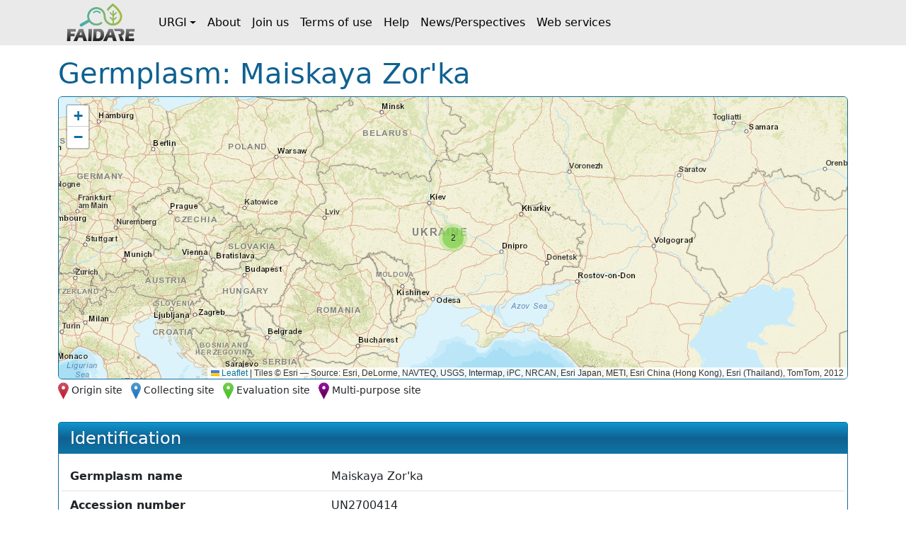

--- FILE ---
content_type: text/html;charset=UTF-8
request_url: https://urgi.versailles.inrae.fr/faidare/germplasms/dXJuOklOUkFFLVVSR0kvZ2VybXBsYXNtLzExODM3Ng==
body_size: 2598
content:
<!DOCTYPE html>

<html
  lang="fr"
>
  <head>
    <title>
      Germplasm: Maiskaya Zor&#39;ka
    </title>

    <meta http-equiv="Content-Type" content="text/html; charset=UTF-8" />
    <meta content="width=device-width, initial-scale=1" name="viewport" />

    <link href="/faidare/resources/style.bd78ec1eca4522b2c456.css" rel="stylesheet" />

    <link
      rel="shortcut icon"
      href="/faidare/resources/images/favicon.ico"
      type="image/x-icon"
    />
  </head>

  <body>
    <nav class="navbar navbar-expand-lg navbar-light py-0">
      <div class="container">
        <a
          class="navbar-brand d-flex align-items-center p-2"
          href="https://urgi.versailles.inrae.fr/faidare"
        >
          <img src="/faidare/resources/images/logo.png" style="height: 56px" />
        </a>
        <button
          class="navbar-toggler"
          type="button"
          data-bs-toggle="collapse"
          data-bs-target="#navbarContent"
          aria-controls="navbarContent"
          aria-expanded="false"
          aria-label="Toggle navigation"
        >
          <span class="navbar-toggler-icon"></span>
        </button>
        <div class="collapse navbar-collapse" id="navbarContent">
          <ul class="navbar-nav me-auto">
            
              
              <li
                class="nav-item dropdown"
              >
                <a
                  class="nav-link dropdown-toggle d-flex align-items-center"
                  id="navbar-dropdown-navbar.urgi"
                  href="#"
                  role="button"
                  data-bs-toggle="dropdown"
                  aria-expanded="false"
                >URGI</a>
                <ul
                  class="dropdown-menu"
                  aria-labelledby="navbar-dropdown-navbar.urgi"
                >
                  <li>
                    <a
                      class="dropdown-item"
                      href="https://urgi.versailles.inrae.fr"
                    >Home</a>
                  </li>
                  <li>
                    <a
                      class="dropdown-item"
                      href="https://urgi.versailles.inrae.fr/About-us/News"
                    >News</a>
                  </li>
                  <li>
                    <a
                      class="dropdown-item"
                      href="https://urgi.versailles.inrae.fr/About-us"
                    >About us</a>
                  </li>
                </ul>
              </li>
            
              <li class="nav-item">
                <a
                  class="nav-link d-flex align-items-center"
                  href="https://urgi.versailles.inrae.fr/faidare/about"
                >About</a>
              </li>
              
            
              <li class="nav-item">
                <a
                  class="nav-link d-flex align-items-center"
                  href="https://urgi.versailles.inrae.fr/faidare/join"
                >Join us</a>
              </li>
              
            
              <li class="nav-item">
                <a
                  class="nav-link d-flex align-items-center"
                  href="https://urgi.versailles.inrae.fr/faidare/legal"
                >Terms of use</a>
              </li>
              
            
              <li class="nav-item">
                <a
                  class="nav-link d-flex align-items-center"
                  href="https://urgi.versailles.inrae.fr/faidare/help"
                >Help</a>
              </li>
              
            
              <li class="nav-item">
                <a
                  class="nav-link d-flex align-items-center"
                  href="https://urgi.versailles.inrae.fr/faidare/news"
                >News/Perspectives</a>
              </li>
              
            
              <li class="nav-item">
                <a
                  class="nav-link d-flex align-items-center"
                  href="https://urgi.versailles.inrae.fr/faidare/swagger-ui/index.html"
                >Web services</a>
              </li>
              
            
          </ul>
        </div>
      </div>
    </nav>
    <div class="container mt-3">
      <main>
      <div class="d-flex">
        <h1 class="flex-grow-1">
          Germplasm: Maiskaya Zor&#39;ka
        </h1>
      </div>

      <div id="map-container" class="d-none">
      <div id="map" class="border rounded"></div>
      <div class="map-legend mt-1 small">
        <img src="/faidare/resources/images/marker-icon-red.png" id="red" />
        <label for="red" class="me-2">Origin site</label>
        <img src="/faidare/resources/images/marker-icon-blue.png" id="blue" />
        <label for="blue" class="me-2">Collecting site</label>
        <img src="/faidare/resources/images/marker-icon-green.png" id="green" />
        <label for="green" class="me-2">Evaluation site</label>
        <img src="/faidare/resources/images/marker-icon-purple.png" id="purple" />
        <label for="purple">Multi-purpose site</label>
      </div>
    </div>

      <div class="row align-items-center justify-content-center mt-4">
        

        <div class="col-12 col-lg">
          <div class="f-card">
            <h2>Identification</h2>

            <div class="f-card-body">
              <div
      class="row f-row"
    >
      <div class="col-md-4 label pb-1 pb-md-0">Germplasm name</div>
      <div class="col">Maiskaya Zor&#39;ka</div>
    </div>
              <div
      class="row f-row"
    >
      <div class="col-md-4 label pb-1 pb-md-0">Accession number</div>
      <div class="col">UN2700414</div>
    </div>
              <div class="row f-row">
      <div class="col-md-4 label pb-1 pb-md-0">Germplasm PUI</div>
      <div class="col">
        
                  
                  <span
                  >gnpis_pui:holding-1903_taxon-4902_accession-118376</span>
                
      </div>
    </div>

              
      
        <div class="row f-row">
      <div class="col-md-4 label pb-1 pb-md-0">Source</div>
      <div class="col">
        <a class="source" target="_blank" href="https://urgi.versailles.inrae.fr/gnpis">
            <img
              class="img-fluid"
              style="max-height: 60px"
              src="https://urgi.versailles.inrae.fr/files/faidare/logo/GnpIS.png"
              alt="URGI GnpIS logo"
            />
          </a>
      </div>
    </div>
      

      
    

              

              
                <div class="row f-row">
      <div class="col-md-4 label pb-1 pb-md-0">Taxon</div>
      <div class="col">
        <div id="taxon">
                    <template id="taxon-popover">
                      
                        <div class="row f-row">
      <div class="col-md-4 label pb-1 pb-md-0">Genus</div>
      <div class="col">
        <em
                            id="taxon-genus"
                          >Prunus</em>
      </div>
    </div>
                      
                      
                        <div class="row f-row">
      <div class="col-md-4 label pb-1 pb-md-0">Species</div>
      <div class="col">
        <span id="taxon-species">
                            <em>avium</em>
                            
                          </span>
      </div>
    </div>
                      
                      

                      

                      

                      
                      
                        <div class="row f-row">
      <div class="col-md-4 label pb-1 pb-md-0">Taxon common names</div>
      <div class="col">
        <div
                            id="taxon-common-names"
                            class="content-overflow"
                          >Bird cherry, Cerisier des oiseaux, Gean, Merisier, Sweet cherry, Wild cherry</div>
      </div>
    </div>
                      
                      
                        <div class="row f-row">
      <div class="col-md-4 label pb-1 pb-md-0">Taxon synonyms</div>
      <div class="col">
        <div
                            id="taxon-synonyms"
                            class="content-overflow"
                          >Cerasus avium, Cerasus avium (L.) Moench, Druparia avium, Druparia avium (L.) Clairv., Prunus avium (L.) L., Prunus cerasus var. avium, Prunus cerasus var. avium L.</div>
      </div>
    </div>
                      
                    </template>
                    <a
                      role="button"
                      tabindex="0"
                      data-bs-toggle="popover"
                      data-bs-title="Amygdalus avium"
                      data-bs-element="#taxon-popover"
                      data-bs-container="body"
                      data-bs-trigger="focus"
                    >
                      <em>Amygdalus avium</em>
                      
                    </a>
                  </div>
      </div>
    </div>
              

              <div
      class="row f-row"
    >
      <div class="col-md-4 label pb-1 pb-md-0">Biological status</div>
      <div class="col">Advanced or improved cultivar</div>
    </div>
              
              
              <div
      class="row f-row"
    >
      <div class="col-md-4 label pb-1 pb-md-0">Pedigree</div>
      <div class="col">Krasnaya Maiskaya svobodnoe opylenie. Skreshchivanie 1966 g. Seyanets poluchen metodom in vitro v 1967 g..</div>
    </div>
              

              
                <div class="row f-row">
      <div class="col-md-4 label pb-1 pb-md-0">Origin site</div>
      <div class="col">
        <a
                    id="origin-site"
                    href="/faidare/sites/dXJuOklOUkFFLVVSR0kvbG9jYXRpb24vMjQwMA=="
                  >Ukraine</a>
      </div>
    </div>
              
            </div>
          </div>
        </div>
      </div>

      <div class="f-card">
        <h2>Depositary</h2>
        <div class="f-card-body">
          <template id="holding-institute-popover">
            
      
      <div
      class="row f-row"
    >
      <div class="col-md-4 label pb-1 pb-md-0">Code</div>
      <div class="col">UKR036</div>
    </div>
      
      <div
      class="row f-row"
    >
      <div class="col-md-4 label pb-1 pb-md-0">Organization</div>
      <div class="col">Nikitskyi Botanical Gardens</div>
    </div>
      
      <div
      class="row f-row"
    >
      <div class="col-md-4 label pb-1 pb-md-0">Address</div>
      <div class="col">S. Nikita, 98648 YALTA, Ukraine</div>
    </div>

      
    
          </template>
          <div class="row f-row">
      <div class="col-md-4 label pb-1 pb-md-0">Institution</div>
      <div class="col">
        <a
              id="institution"
              role="button"
              tabindex="0"
              data-bs-toggle="popover"
              data-bs-title="Nikitskyi Botanical Gardens"
              data-bs-element="#holding-institute-popover"
              data-bs-container="body"
              data-bs-trigger="focus"
            >Nikitskyi Botanical Gardens</a>
      </div>
    </div>

          

          <div
      class="row f-row"
    >
      <div class="col-md-4 label pb-1 pb-md-0">Presence status</div>
      <div class="col">Maintained</div>
    </div>
        </div>
      </div>

      <div class="f-card">
        <h2>Collector</h2>
        <div class="f-card-body">
          
            <div class="row f-row">
      <div class="col-md-4 label pb-1 pb-md-0">Collecting site</div>
      <div class="col">
        <a
                id="collecting-site"
                href="/faidare/sites/dXJuOklOUkFFLVVSR0kvbG9jYXRpb24vMjQwMA=="
              >Ukraine</a>
      </div>
    </div>
          

          
        </div>
      </div>

      

      

      

      

      

      

      <div
        class="f-card"
      >
        <h2>Collection</h2>
        <div class="f-card-body">
          
            <div class="row f-row">
      <div class="col-md-4 label pb-1 pb-md-0">Collection Européenne de cerisier (European collection)</div>
      <div class="col">
        <div class="collection">
                <a
                  href="https://urgi.versailles.inrae.fr/faidare/search?gl=Collection%20Europ%C3%A9enne%20de%20cerisier&amp;entry=Germplasm"
                >5480 accession(s)</a>
              </div>
      </div>
    </div>
          
            <div class="row f-row">
      <div class="col-md-4 label pb-1 pb-md-0">European Collection of Cherry (European collection)</div>
      <div class="col">
        <div class="collection">
                <a
                  href="https://urgi.versailles.inrae.fr/faidare/search?gl=European%20Collection%20of%20Cherry&amp;entry=Germplasm"
                >5480 accession(s)</a>
              </div>
      </div>
    </div>
          
        </div>
      </div>

      

      
    </main>
    </div>
    <script type="text/javascript" src="/faidare/resources/script.900ddb7f2e6c66f0b8d6.js"></script>
    <script>
      faidare.initializeMap({
        contextPath: "\/faidare",
        locations: [{"locationDbId":"dXJuOklOUkFFLVVSR0kvbG9jYXRpb24vMjQwMA==","locationType":"Origin and Collecting site","locationName":"Ukraine","latitude":49.03787,"longitude":31.992188},{"locationDbId":"dXJuOklOUkFFLVVSR0kvbG9jYXRpb24vMjQwMA==","locationType":"Origin and Collecting site","locationName":"Ukraine","latitude":49.03787,"longitude":31.992188}]
      });
    </script>
  </body>
</html>
